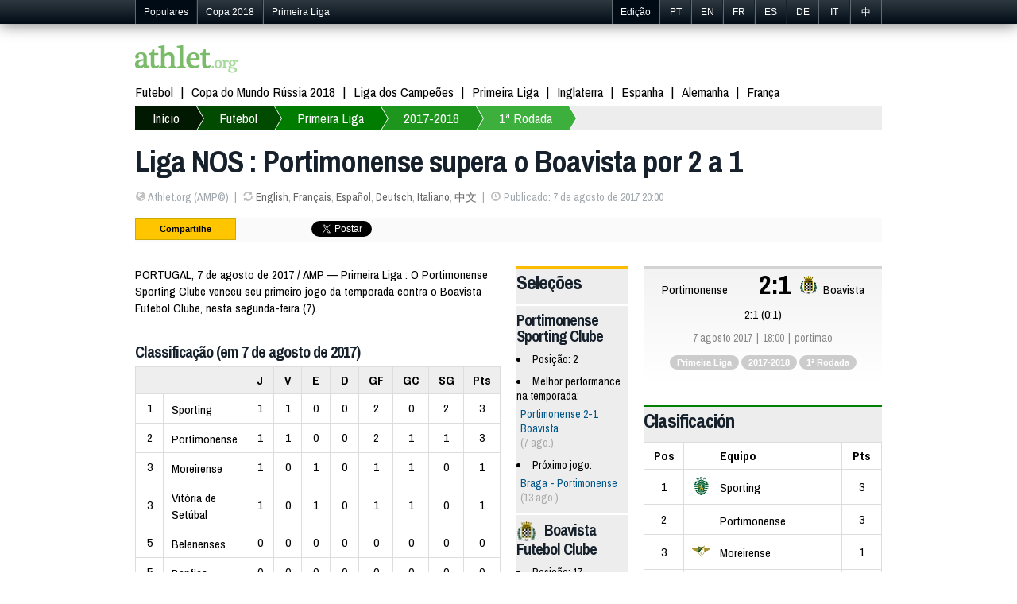

--- FILE ---
content_type: text/html; charset=utf-8
request_url: https://pt.athlet.org/futebol/primeira-liga/2017-2018/2017-08-07-portimonense-boavista.html
body_size: 5230
content:
<!doctype html><html itemscope="1" itemtype="http://schema.org/WebPage">

<head>

<meta http-equiv="Content-Type" content="text/html; charset=UTF-8">
<link rel="shortcut icon" type="image/x-icon" href="/jdd/public/images/athlet/favicon.png" />
<title>Portimonense 2-1 Boavista (7 agosto 2017) | Campeonato da Liga NOS | Futebol | Athlet.org</title>
<meta name="keywords" content="esportes,futebol, fórmula 1, F1, MMA, UFC, vôlei, basquete, tênis, olimpíadas de Rio 2016, radicais, Belas da Torcida, esportes olímpicos">
<meta name="description" content="PORTIMAO, 7 de agosto de 2017 / AMP — campeonato português de futebol 2017-18: O Portimonense bateu o Boavista por 2 a 1 (0 a 1 no primeiro tempo) nesta segunda-feira à noite, em partida de campeonato do campeonato português de futebol, em portimao.">
<link rel="stylesheet" href="https://athlet.org/jdd/public/include/dn_athlet2014.css" type="text/css">
<meta property="og:title" content="Liga NOS : Portimonense supera o Boavista por 2 a 1"/>
<meta property="og:description" content="PORTIMAO, 7 de agosto de 2017 / AMP — campeonato português de futebol 2017-18: O Portimonense bateu o Boavista por 2 a 1 (0 a 1 no primeiro tempo) nesta segunda-feira à noite, em partida de campeonato do campeonato português de futebol, em portimao."/>
<meta property="og:type" content="article" />
<meta property="og:url" content="https://pt.athlet.org/futebol/primeira-liga/2017-2018/2017-08-07-portimonense-boavista.html" />
<link rel="alternate" hreflang="en" href="https://athlet.org/football/primeira-liga/2017-2018/2017-08-07-portimonense-boavista.html" />
<link rel="alternate" hreflang="fr" href="https://fr.athlet.org/football/primeira-liga/2017-2018/2017-08-07-portimonense-boavista.html" />
<link rel="alternate" hreflang="es" href="https://es.athlet.org/futbol/primeira-liga/2017-2018/2017-08-07-portimonense-boavista.html" />
<link rel="alternate" hreflang="de" href="https://de.athlet.org/fussball/primeira-liga/2017-2018/2017-08-07-portimonense-boavista.html" />
<link rel="alternate" hreflang="it" href="https://it.athlet.org/calcio/primeira-liga/2017-2018/2017-08-07-portimonense-boavista.html" />
<link rel="alternate" hreflang="pt" href="https://pt.athlet.org/futebol/primeira-liga/2017-2018/2017-08-07-portimonense-boavista.html" />
<link rel="alternate" hreflang="cn" href="https://cn.athlet.org/zuqiu/puchao/2017-2018/2017-08-07-bodimonense-boweisita.html" />
<meta rel="canonical" href="https://pt.athlet.org/futebol/primeira-liga/2017-2018/2017-08-07-portimonense-boavista.html" />


<script async src="//pagead2.googlesyndication.com/pagead/js/adsbygoogle.js"></script>
<script>
  (adsbygoogle = window.adsbygoogle || []).push({
    google_ad_client: "ca-pub-1713074197586375",
    enable_page_level_ads: true
  });
</script>

<link href='https://fonts.googleapis.com/css?family=Archivo+Narrow:700italic,700,400,400italic' rel='stylesheet' type='text/css'>
<meta name="viewport" content="width=device-width; initial-scale=1.0">
<meta name="google-site-verification" content="JWQiZEgImRjf3iJe05NhNz3sEOE4Be3tbZOMdRn9dq4" />
<link rel="publisher" href="https://plus.google.com/+AthletOrgSport"/>
<link rel="dns-prefetch" href="https://athlet.org" />
<link rel="dns-prefetch" href="https://fr.athlet.org" />
<link rel="dns-prefetch" href="https://es.athlet.org" />
<link rel="dns-prefetch" href="https://de.athlet.org" />
<link rel="dns-prefetch" href="https://it.athlet.org" />
<link rel="dns-prefetch" href="https://pt.athlet.org" />
<link rel="dns-prefetch" href="https://cn.athlet.org" />
<meta property="article:author" content="https://www.facebook.com/AthletOrg" />
<meta property="article:publisher" content="https://www.facebook.com/AthletOrg" />
<link rel="apple-touch-icon" href="http://athlet.org/jdd/public/images/athlet/icons/apple-touch-icon.png">
<link rel="apple-touch-icon" sizes="57x57" href="http://athlet.org/jdd/public/images/athlet/icons/apple-touch-icon-57x57.png" />
<link rel="apple-touch-icon" sizes="72x72" href="http://athlet.org/jdd/public/images/athlet/icons/apple-touch-icon-72x72.png" />
<link rel="apple-touch-icon" sizes="76x76" href="http://athlet.org/jdd/public/images/athlet/icons/apple-touch-icon-76x76.png" />
<link rel="apple-touch-icon" sizes="114x114" href="http://athlet.org/jdd/public/images/athlet/icons/apple-touch-icon-114x114.png" />
<link rel="apple-touch-icon" sizes="120x120" href="http://athlet.org/jdd/public/images/athlet/icons/apple-touch-icon-120x120.png" />
<link rel="apple-touch-icon" sizes="144x144" href="http://athlet.org/jdd/public/images/athlet/icons/apple-touch-icon-144x144.png" />
<link rel="apple-touch-icon" sizes="152x152" href="http://athlet.org/jdd/public/images/athlet/icons/apple-touch-icon-152x152.png" />
</head>

<body>

<script type="text/javascript" src="/jdd/public/documents/js/tappable.js"></script>
<script type="text/javascript" src="/jdd/public/documents/js/tappable-athlet.js"></script>

<div id="navbar"><div id="navbar-wrap"><ul class="trends">
	<li id="trendsTap">Populares<div id="trendsButton"></div></li>
	<li class="trendsOption"><a href="https://pt.athlet.org/futebol/copa-do-mundo/2018">Copa 2018</a></li>
	<li class="trendsOption"><a href="https://pt.athlet.org/futebol/primeira-liga/2017-2018">Primeira Liga</a></li>
</ul>
<ul class="editions">
	<li id="editionsTap">Edição<div id="editionsButton"></div></li>
	<li class="editionsOption"><a href="https://pt.athlet.org" title="Português">PT</a></li>
	<li class="editionsOption"><a href="https://athlet.org" title="English">EN</a></li>
	<li class="editionsOption"><a href="https://fr.athlet.org" title="Français">FR</a></li>
	<li class="editionsOption"><a href="https://es.athlet.org" title="Español">ES</a></li>
	<li class="editionsOption"><a href="https://de.athlet.org" title="Deutsch">DE</a></li>
	<li class="editionsOption"><a href="https://it.athlet.org" title="Italiano">IT</a></li>
	<li class="editionsOption"><a href="https://cn.athlet.org" title="中文">中</a></li>
</ul></div></div>

<div id="page-wrap">

	<div id="google"></div>
	<div id="top"><a href="https://pt.athlet.org" title="Início :: Notícias esportivas e resultados ao vivo" class="logo"><img src="/jdd/public/images/athlet/logo.png" /></a>

<!-- Facebook Code -->
<div id="fb-root"></div>
<script>(function(d, s, id) {
  var js, fjs = d.getElementsByTagName(s)[0];
  if (d.getElementById(id)) return;
  js = d.createElement(s); js.id = id;
  js.src = "//connect.facebook.net/pt_BR/sdk.js#xfbml=1&version=v2.0";
  fjs.parentNode.insertBefore(js, fjs);
}(document, 'script', 'facebook-jssdk'));</script>
<!-- Google Code -->
<script src="https://apis.google.com/js/platform.js" async defer>{lang: 'pt-BR'}</script>

<ul class="top-social">
<li><div class="fb-like" data-href="https://www.facebook.com/AthletOrg" data-layout="button_count" data-action="like" data-show-faces="true" data-share="false"></div></li>
<li><div class="g-follow" data-annotation="bubble" data-height="20" data-href="//plus.google.com/+AthletOrgSport" data-rel="publisher"></div></li>
</ul></div>
	<nav id="menu"><ul>
	<li><a href="https://pt.athlet.org/futebol">Futebol</a></li>
	<li><a href="https://pt.athlet.org/futebol/copa-do-mundo/2018">Copa do Mundo Rússia 2018</a></li>
	<li><a href="https://pt.athlet.org/futebol/liga-dos-campeoes/2017-2018">Liga dos Campeões</a></li>
	<li><a href="https://pt.athlet.org/futebol/primeira-liga/2017-2018">Primeira Liga</a></li>
	<li><a href="https://pt.athlet.org/futebol/premier-league/2017-2018">Inglaterra</a></li>
	<li><a href="https://pt.athlet.org/futebol/liga/2017-2018">Espanha</a></li>
	<li><a href="https://pt.athlet.org/futebol/bundesliga/2017-2018">Alemanha</a></li>
	<li><a href="https://pt.athlet.org/futebol/ligue-1/2017-2018">França</a></li>
</ul></nav>
	<nav id="breadcrumb"><div id="breadcrumbButton"></div><ul><li><a href="https://pt.athlet.org">Início</a></li><li><a href="https://pt.athlet.org/futebol">Futebol</a></li><li><a href="https://pt.athlet.org/futebol/primeira-liga">Primeira Liga</a></li><li><a href="https://pt.athlet.org/futebol/primeira-liga/2017-2018">2017-2018</a></li><li><a href="https://pt.athlet.org/futebol/primeira-liga/2017-2018/rodada-1">1ª Rodada</a></li></ul></nav>
	<article>
<header>
	<h1>Liga NOS : Portimonense supera o Boavista por 2 a 1</h1>
	<ul><li><span class="icon-globe opacitylight"></span> Athlet.org (AMP©)</li><li><span class="icon-refresh opacitylight"></span> <a href="https://athlet.org/football/primeira-liga/2017-2018/2017-08-07-portimonense-boavista.html">English</a>, <a href="https://fr.athlet.org/football/primeira-liga/2017-2018/2017-08-07-portimonense-boavista.html">Français</a>, <a href="https://es.athlet.org/futbol/primeira-liga/2017-2018/2017-08-07-portimonense-boavista.html">Español</a>, <a href="https://de.athlet.org/fussball/primeira-liga/2017-2018/2017-08-07-portimonense-boavista.html">Deutsch</a>, <a href="https://it.athlet.org/calcio/primeira-liga/2017-2018/2017-08-07-portimonense-boavista.html">Italiano</a>, <a href="https://cn.athlet.org/zuqiu/puchao/2017-2018/2017-08-07-bodimonense-boweisita.html">中文</a></li><li><span class="icon-time opacitylight"></span> Publicado: 7 de agosto de 2017 20:00</li></ul>
	<div id="share"><ul>

<li>Compartilhe</li>

<li class="facebook">
	<div class="fb-like" data-layout="button_count" data-action="like" data-show-faces="false" data-share="true"></div>
	</li>

<li class="google">
	<div class="g-plusone" data-size="medium" data-annotation="none"></div>
	<div class="g-plus" data-action="share" data-annotation="bubble"></div>
	</li>

<li class="twitter"><a href="https://twitter.com/share" class="twitter-share-button" data-url="http://pt.athlet.org/futebol/primeira-liga/2017-2018/2017-08-07-portimonense-boavista.html" data-text="RT" data-count="horizontal" data-lang="pt_BR">Tweeter</a>
<script async>!function(d,s,id){var js,fjs=d.getElementsByTagName(s)[0];if(!d.getElementById(id)){js=d.createElement(s);js.id=id;js.src="//platform.twitter.com/widgets.js";fjs.parentNode.insertBefore(js,fjs);}}(document,"script","twitter-wjs");</script></li>

<li class="linkedin"><script src="//platform.linkedin.com/in.js" type="text/javascript" async></script>
<script type="IN/Share" data-counter="right"></script></li>

<li class="stumble"><su:badge layout="4"></su:badge>
<script type="text/javascript" async>
  (function() {
    var li = document.createElement('script'); li.type = 'text/javascript'; li.async = true;
    li.src = 'https://platform.stumbleupon.com/1/widgets.js';
    var s = document.getElementsByTagName('script')[0]; s.parentNode.insertBefore(li, s);
  })();
</script></li>

</ul></div>
</header>

<link rel="stylesheet" href="/jdd/public/documents/css/athlet-football.css" type="text/css">

<div id="football"><div class="game"><div class="col1"><section class="article"><p>PORTUGAL, 7 de agosto de 2017 / AMP — Primeira Liga : O Portimonense Sporting Clube venceu seu primeiro jogo da temporada contra o Boavista Futebol Clube, nesta segunda-feira (7).<section class="standing"><h2>Classificação (em 7 de agosto de 2017)</h2><div><table><tr><th colspan="2"></th><th class="pld">J</th><th class="w">V</th><th class="d">E</th><th class="l">D</th><th class="gf">GF</th><th class="ga">GC</th><th class="gd">SG</th><th class="pts">Pts</th></tr><tr><td class="rank">1</td><td class="team">Sporting</td><td class="pld">1</td><td class="w">1</td><td class="d">0</td><td class="l">0</td><td class="gf">2</td><td class="ga">0</td><td class="gd">2</td><td class="pts">3</td></tr><tr><td class="rank">2</td><td class="team">Portimonense</td><td class="pld">1</td><td class="w">1</td><td class="d">0</td><td class="l">0</td><td class="gf">2</td><td class="ga">1</td><td class="gd">1</td><td class="pts">3</td></tr><tr><td class="rank">3</td><td class="team">Moreirense</td><td class="pld">1</td><td class="w">0</td><td class="d">1</td><td class="l">0</td><td class="gf">1</td><td class="ga">1</td><td class="gd">0</td><td class="pts">1</td></tr><tr><td class="rank">3</td><td class="team">Vitória de Setúbal</td><td class="pld">1</td><td class="w">0</td><td class="d">1</td><td class="l">0</td><td class="gf">1</td><td class="ga">1</td><td class="gd">0</td><td class="pts">1</td></tr><tr><td class="rank">5</td><td class="team">Belenenses</td><td class="pld">0</td><td class="w">0</td><td class="d">0</td><td class="l">0</td><td class="gf">0</td><td class="ga">0</td><td class="gd">0</td><td class="pts">0</td></tr><tr><td class="rank">5</td><td class="team">Benfica</td><td class="pld">0</td><td class="w">0</td><td class="d">0</td><td class="l">0</td><td class="gf">0</td><td class="ga">0</td><td class="gd">0</td><td class="pts">0</td></tr><tr><td class="rank">5</td><td class="team">Braga</td><td class="pld">0</td><td class="w">0</td><td class="d">0</td><td class="l">0</td><td class="gf">0</td><td class="ga">0</td><td class="gd">0</td><td class="pts">0</td></tr><tr><td class="rank">5</td><td class="team">Chaves</td><td class="pld">0</td><td class="w">0</td><td class="d">0</td><td class="l">0</td><td class="gf">0</td><td class="ga">0</td><td class="gd">0</td><td class="pts">0</td></tr><tr><td class="rank">5</td><td class="team">Estoril</td><td class="pld">0</td><td class="w">0</td><td class="d">0</td><td class="l">0</td><td class="gf">0</td><td class="ga">0</td><td class="gd">0</td><td class="pts">0</td></tr><tr><td class="rank">5</td><td class="team">FC Porto</td><td class="pld">0</td><td class="w">0</td><td class="d">0</td><td class="l">0</td><td class="gf">0</td><td class="ga">0</td><td class="gd">0</td><td class="pts">0</td></tr><tr><td class="rank">5</td><td class="team">Feirense</td><td class="pld">0</td><td class="w">0</td><td class="d">0</td><td class="l">0</td><td class="gf">0</td><td class="ga">0</td><td class="gd">0</td><td class="pts">0</td></tr><tr><td class="rank">5</td><td class="team">Marítimo</td><td class="pld">0</td><td class="w">0</td><td class="d">0</td><td class="l">0</td><td class="gf">0</td><td class="ga">0</td><td class="gd">0</td><td class="pts">0</td></tr><tr><td class="rank">5</td><td class="team">Paços de Ferreira</td><td class="pld">0</td><td class="w">0</td><td class="d">0</td><td class="l">0</td><td class="gf">0</td><td class="ga">0</td><td class="gd">0</td><td class="pts">0</td></tr><tr><td class="rank">5</td><td class="team">Rio Ave</td><td class="pld">0</td><td class="w">0</td><td class="d">0</td><td class="l">0</td><td class="gf">0</td><td class="ga">0</td><td class="gd">0</td><td class="pts">0</td></tr><tr><td class="rank">5</td><td class="team">Tondela</td><td class="pld">0</td><td class="w">0</td><td class="d">0</td><td class="l">0</td><td class="gf">0</td><td class="ga">0</td><td class="gd">0</td><td class="pts">0</td></tr><tr><td class="rank">5</td><td class="team">Vitória de Guimarães</td><td class="pld">0</td><td class="w">0</td><td class="d">0</td><td class="l">0</td><td class="gf">0</td><td class="ga">0</td><td class="gd">0</td><td class="pts">0</td></tr><tr><td class="rank">17</td><td class="team">Boavista</td><td class="pld">1</td><td class="w">0</td><td class="d">0</td><td class="l">1</td><td class="gf">1</td><td class="ga">2</td><td class="gd">-1</td><td class="pts">0</td></tr><tr><td class="rank">18</td><td class="team">Aves</td><td class="pld">1</td><td class="w">0</td><td class="d">0</td><td class="l">1</td><td class="gf">0</td><td class="ga">2</td><td class="gd">-2</td><td class="pts">0</td></tr></table></div></section></p><p class="read">Calendário e resultados : <a href="https://pt.athlet.org/futebol/primeira-liga/2017-2018">Primeira Liga 2017-2018</a></p></section><p class="id">62738</p></div><div class="col2"><section class="stats"><h2>Seleções</h2><div class="team"><h3>Portimonense Sporting Clube</h3><ul><li>Posição: 2</li><li>Melhor performance na temporada:<div class="statsgame"><a href="https://pt.athlet.org/futebol/primeira-liga/2017-2018/2017-08-07-portimonense-boavista.html">Portimonense 2-1 Boavista</a> <span class="date">(7 ago.)</span></div></li><li>Próximo jogo:<div class="statsgame"><a href="https://pt.athlet.org/futebol/primeira-liga/2017-2018/2017-08-13-braga-portimonense.html">Braga - Portimonense</a> <span class="date">(13 ago.)</span></div></li></ul></div><div class="team"><h3><img src="https://athlet.org/jdd/public/documents/athlet/football/teams/club/23px/442.png" class="flag"></img>Boavista Futebol Clube</h3><ul><li>Posição: 17</li><li>Próximo jogo:<div class="statsgame"><a href="https://pt.athlet.org/futebol/primeira-liga/2017-2018/2017-08-12-boavista-rioave.html">Boavista - Rio Ave</a> <span class="date">(12 ago.)</span></div></li></ul></div></section></div><div class="col3"><section class="board"><div class="results"><div class="team(1)">Portimonense</div><div class="flag1"></div><div class="score">2:1</div><div class="flag2"><img src="https://athlet.org/jdd/public/documents/athlet/football/teams/club/23px/442.png"></img></div><div class="team(2)">Boavista</div></div><div class="scoreMore">2:1 (0:1)</div><ul class="infos"><li>7 agosto 2017</li><li>18:00</li><li>portimao</li></ul><ul class="tags"><li><a href="https://pt.athlet.org/futebol/primeira-liga">Primeira Liga</a></li><li><a href="https://pt.athlet.org/futebol/primeira-liga/2017-2018">2017-2018</a></li><li><a href="https://pt.athlet.org/futebol/primeira-liga/2017-2018/rodada-1">1ª Rodada</a></li></ul></section><div class="league"><section class="standing"><h2>Clasificación</h2><table><tr><th class="rank">Pos</th><th class="team">Equipo</th><th class="pts">Pts</th></tr><tr><td class="rank">1</td><td class="team"><span class="flag"><img src="https://athlet.org/jdd/public/documents/athlet/football/teams/club/23px/453.png"></img></span><span class="name">Sporting</span></td><td class="pts">3</td></tr><tr><td class="rank">2</td><td class="team"><span class="flag"></span><span class="name">Portimonense</span></td><td class="pts">3</td></tr><tr><td class="rank">3</td><td class="team"><span class="flag"><img src="https://athlet.org/jdd/public/documents/athlet/football/teams/club/23px/447.png"></img></span><span class="name">Moreirense</span></td><td class="pts">1</td></tr><tr><td class="rank">3</td><td class="team"><span class="flag"><img src="https://athlet.org/jdd/public/documents/athlet/football/teams/club/23px/455.png"></img></span><span class="name">Vitória de Setúbal</span></td><td class="pts">1</td></tr><tr><td class="rank">5</td><td class="team"><span class="flag"><img src="https://athlet.org/jdd/public/documents/athlet/football/teams/club/23px/440.png"></img></span><span class="name">Belenenses</span></td><td class="pts">0</td></tr></table><p class="more"><a href="https://pt.athlet.org/futebol/primeira-liga/2017-2018/rodada-1">Confira a tabela completa</a></p></section><section class="games"><h2>1ª rodada</h2><table><tr><td class="date" colspan="5">domingo 6 de agosto de 2017</td></tr><tr><td class="flag1"></td><td class="team1">Aves</td><td class="score"><a href="https://pt.athlet.org/futebol/primeira-liga/2017-2018/2017-08-06-aves-sportingcp.html">0-2</a></td><td class="team2">Sporting</td><td class="flag2"><img src="https://athlet.org/jdd/public/documents/athlet/football/teams/club/23px/453.png"></img></td></tr><tr><td class="flag1"><img src="https://athlet.org/jdd/public/documents/athlet/football/teams/club/23px/455.png"></img></td><td class="team1">Vitória de Setúbal</td><td class="score"><a href="https://pt.athlet.org/futebol/primeira-liga/2017-2018/2017-08-06-setubal-moreirense.html">1-1</a></td><td class="team2">Moreirense</td><td class="flag2"><img src="https://athlet.org/jdd/public/documents/athlet/football/teams/club/23px/447.png"></img></td></tr><tr><td class="date" colspan="5">segunda-feira 7 de agosto de 2017</td></tr><tr><td class="flag1"></td><td class="team1">Portimonense</td><td class="score"><a href="https://pt.athlet.org/futebol/primeira-liga/2017-2018/2017-08-07-portimonense-boavista.html">2-1</a></td><td class="team2">Boavista</td><td class="flag2"><img src="https://athlet.org/jdd/public/documents/athlet/football/teams/club/23px/442.png"></img></td></tr><tr><td class="flag1"></td><td class="team1">Feirense</td><td class="time"><a href="https://pt.athlet.org/futebol/primeira-liga/2017-2018/2017-08-07-feirense-tondela.html">20:00</a></td><td class="team2">Tondela</td><td class="flag2"></td></tr><tr><td class="flag1"><img src="https://athlet.org/jdd/public/documents/athlet/football/teams/club/23px/452.png"></img></td><td class="team1">Rio Ave</td><td class="time"><a href="https://pt.athlet.org/futebol/primeira-liga/2017-2018/2017-08-07-rioave-belenenses.html">22:00</a></td><td class="team2">Belenenses</td><td class="flag2"><img src="https://athlet.org/jdd/public/documents/athlet/football/teams/club/23px/440.png"></img></td></tr><tr><td class="date" colspan="5">terça-feira 8 de agosto de 2017</td></tr><tr><td class="flag1"><img src="https://athlet.org/jdd/public/documents/athlet/football/teams/club/23px/446.png"></img></td><td class="team1">Marítimo</td><td class="time"><a href="https://pt.athlet.org/futebol/primeira-liga/2017-2018/2017-08-08-maritimo-pacosdeferreira.html">17:00</a></td><td class="team2">Paços de Ferreira</td><td class="flag2"><img src="https://athlet.org/jdd/public/documents/athlet/football/teams/club/23px/449.png"></img></td></tr><tr><td class="date" colspan="5">quarta-feira 9 de agosto de 2017</td></tr><tr><td class="flag1"><img src="https://athlet.org/jdd/public/documents/athlet/football/teams/club/23px/451.png"></img></td><td class="team1">FC Porto</td><td class="time"><a href="https://pt.athlet.org/futebol/primeira-liga/2017-2018/2017-08-09-fcporto-estoril.html">20:00</a></td><td class="team2">Estoril</td><td class="flag2"><img src="https://athlet.org/jdd/public/documents/athlet/football/teams/club/23px/444.png"></img></td></tr><tr><td class="flag1"><img src="https://athlet.org/jdd/public/documents/athlet/football/teams/club/23px/441.png"></img></td><td class="team1">Benfica</td><td class="time"><a href="https://pt.athlet.org/futebol/primeira-liga/2017-2018/2017-08-09-benfica-braga.html">22:00</a></td><td class="team2">Braga</td><td class="flag2"><img src="https://athlet.org/jdd/public/documents/athlet/football/teams/club/23px/443.png"></img></td></tr><tr><td class="date" colspan="5">quinta-feira 10 de agosto de 2017</td></tr><tr><td class="flag1"><img src="https://athlet.org/jdd/public/documents/athlet/football/teams/club/23px/454.png"></img></td><td class="team1">Vitória de Guimarães</td><td class="time"><a href="https://pt.athlet.org/futebol/primeira-liga/2017-2018/2017-08-10-guimaraes-chaves.html">22:00</a></td><td class="team2">Chaves</td><td class="flag2"></td></tr></table></section></div></div></div><div>

<div id="googleResponsive">
<script async src="https://pagead2.googlesyndication.com/pagead/js/adsbygoogle.js"></script>
<!-- Athlet Responsive -->
<ins class="adsbygoogle"
     style="display:block"
     data-ad-client="ca-pub-5089565781940991"
     data-ad-slot="6810962081"
     data-ad-format="auto"
     data-full-width-responsive="true"></ins>
<script>
     (adsbygoogle = window.adsbygoogle || []).push({});
</script>
</div>

<div id="disqus_thread" style="margin-top:40px; clear:both; "></div>
<script type="text/javascript">
var disqus_shortname = 'athletpt';
(function() {
  var dsq = document.createElement('script'); dsq.type = 'text/javascript'; dsq.async = true;
  dsq.src = '//' + disqus_shortname + '.disqus.com/embed.js';
  (document.getElementsByTagName('head')[0] || document.getElementsByTagName('body')[0]).appendChild(dsq);
})();
</script>
<noscript>Please enable JavaScript to view comments.</noscript>
</article>
	<nav id="bottom"><section class="column"><h3>Destaque</h3><ul>
	<li><a href="https://pt.athlet.org">Notícias</a></li>
	<li><a href="https://pt.athlet.org/futbol">Futebol internacional</a></li>
</ul></section>

<section class="column"><h3>Fútbol</h3><ul>
	<li>Copa do Mundo de Futebol</li>
	<li><a href="https://pt.athlet.org/futebol/copa-do-mundo/2018">Rússia 2018</a></li>
	<li><a href="https://pt.athlet.org/futebol/copa-do-mundo/2014">Brasil 2014</a></li>
	<li><a href="https://pt.athlet.org/futebol/copa-do-mundo/2014">Africa do Sul 2010</a></li>
	<li>Euro</li>
	<li><a href="https://pt.athlet.org/futebol/euro/2016">França 2016</a></li>
	<li><a href="https://pt.athlet.org/futebol/euro/2012">Polônia e Ucrânia 2012</a></li>
</ul></section>


<section class="column"><h3>Mapa do site</h3><ul>
	<li><a href="https://athlet.org/contact">Anuncie na Athlet.org</a></li>
	<li><a href="https://athlet.org/contact">Contato</a></li>
</ul></section>

<div class="sub1">© 2015-2016 Athlet (Edição portuguesa) Todos os direitos reservados l Contrato do usuário | Privacidade | Política de comentário | Sobre nós</div>
<div class="sub2">Athlet™ Esportes - O melhor conteúdo esportivo. Leia as últimas notícias esportivas sobre futebol, fórmula 1, MMA, UFC, vôlei, basquete, NBA, tênis, olimpíadas de Rio 2016, atletismo, ginástica, natação, velocidade, automobilismo, NFL, radicais et mais.</div></nav>

</div>

<script>
  (function(i,s,o,g,r,a,m){i['GoogleAnalyticsObject']=r;i[r]=i[r]||function(){
  (i[r].q=i[r].q||[]).push(arguments)},i[r].l=1*new Date();a=s.createElement(o),
  m=s.getElementsByTagName(o)[0];a.async=1;a.src=g;m.parentNode.insertBefore(a,m)
  })(window,document,'script','//www.google-analytics.com/analytics.js','ga');

  ga('create', 'UA-48307092-1', 'athlet.org');
  ga('send', 'pageview');

</script>

</body>
</html><center><small>page served in 0.131s (4,2)</small></center>

--- FILE ---
content_type: text/html; charset=utf-8
request_url: https://accounts.google.com/o/oauth2/postmessageRelay?parent=https%3A%2F%2Fpt.athlet.org&jsh=m%3B%2F_%2Fscs%2Fabc-static%2F_%2Fjs%2Fk%3Dgapi.lb.en.OE6tiwO4KJo.O%2Fd%3D1%2Frs%3DAHpOoo_Itz6IAL6GO-n8kgAepm47TBsg1Q%2Fm%3D__features__
body_size: 162
content:
<!DOCTYPE html><html><head><title></title><meta http-equiv="content-type" content="text/html; charset=utf-8"><meta http-equiv="X-UA-Compatible" content="IE=edge"><meta name="viewport" content="width=device-width, initial-scale=1, minimum-scale=1, maximum-scale=1, user-scalable=0"><script src='https://ssl.gstatic.com/accounts/o/2580342461-postmessagerelay.js' nonce="HuKZwnmpWY_TQV_5uV6q8g"></script></head><body><script type="text/javascript" src="https://apis.google.com/js/rpc:shindig_random.js?onload=init" nonce="HuKZwnmpWY_TQV_5uV6q8g"></script></body></html>

--- FILE ---
content_type: text/html; charset=utf-8
request_url: https://www.google.com/recaptcha/api2/aframe
body_size: 266
content:
<!DOCTYPE HTML><html><head><meta http-equiv="content-type" content="text/html; charset=UTF-8"></head><body><script nonce="4rVlb8T6nAnOc1nJR7oLYQ">/** Anti-fraud and anti-abuse applications only. See google.com/recaptcha */ try{var clients={'sodar':'https://pagead2.googlesyndication.com/pagead/sodar?'};window.addEventListener("message",function(a){try{if(a.source===window.parent){var b=JSON.parse(a.data);var c=clients[b['id']];if(c){var d=document.createElement('img');d.src=c+b['params']+'&rc='+(localStorage.getItem("rc::a")?sessionStorage.getItem("rc::b"):"");window.document.body.appendChild(d);sessionStorage.setItem("rc::e",parseInt(sessionStorage.getItem("rc::e")||0)+1);localStorage.setItem("rc::h",'1766483971932');}}}catch(b){}});window.parent.postMessage("_grecaptcha_ready", "*");}catch(b){}</script></body></html>

--- FILE ---
content_type: text/css
request_url: https://athlet.org/jdd/public/include/dn_athlet2014.css
body_size: 4494
content:
* {
	margin: 0; padding: 0;
	-webkit-box-sizing: border-box;
	-moz-box-sizing: border-box;
	box-sizing: border-box;
	}

article, aside, figure, footer, header, hgroup, menu, nav, section { display: block; }
img { border:none; }
a { color: #005689; text-decoration:none; } a:hover { color: #129af0; }


/************************************************************************************
BLOCK POSITIONS
*************************************************************************************/
body { margin-top:2em; min-height:800px; }

#navbar{ position:fixed; top:0; width:100%; height: 30px; line-height: 30px; margin: 0; padding:0; z-index: 3; }
	#navbar-wrap{ width: 940px; margin: 0 auto; padding: 0; }
#page-wrap { width: 940px; padding: 0 0 20px 0; margin: 0 auto; background: white; overflow:hidden; }
#google{ display:none; margin:25px 0 0 0; height:90px; text-align:center; }
#top{ margin:25px 0 0 0; }
#menu {}
#bottom { margin: 100px 0 0 0; padding: 20px; }

#googleResponsive { clear:both; overflow:hidden; margin-top:20px; }


	
/************************************************************************************
FONTS
*************************************************************************************/
body { color:#ddd; font-size: 15.5px; font-family:'Archivo Narrow', georgia, serif; }
h1,h2,h3 { color: #16212c; font-weight:700; letter-spacing: -1px; margin: 0 0 20px 0; }
	h1 { font-size:2.1em; line-height:1.1em; }
	h2 { font-size:1.6em; line-height:1em; }
	h3 { font-size:1.3em; line-height:1em; }
#page-wrap { color:#000; }



/************************************************************************************
BLOCK STYLE
*************************************************************************************/
#navbar{
	color: white; background: #000b15; background: #1e5799;
	background: -moz-linear-gradient(top,#1e5799 0,#2d3841 0,#010c16 100%);
	background: -webkit-gradient(linear,left top,left bottom,color-stop(0%,#1e5799),color-stop(0%,#2d3841),color-stop(100%,#010c16));
	background: -webkit-linear-gradient(top,#1e5799 0,#2d3841 0,#010c16 100%);
	background: -o-linear-gradient(top,#1e5799 0,#2d3841 0,#010c16 100%);
	background: -ms-linear-gradient(top,#1e5799 0,#2d3841 0,#010c16 100%);
	background: linear-gradient(top,#1e5799 0,#2d3841 0,#010c16 100%);
	filter: progid:DXImageTransform.Microsoft.gradient(startColorstr='#2d3841',endColorstr='#010c16',GradientType=0);
	font-size: 0.8em; font-family: arial,freeSans,sans-serif; box-shadow: 0px 0px 20px #666; }

#navbar ul { list-style: none; overflow: hidden; max-width: 45%; }
	#navbar ul li { float: left; padding: 0; border-left: 1px solid #626a72; border-right: 1px solid #16212c; }
	#navbar ul li:hover { background-color:#000; }
	#navbar a { text-decoration: none; color: #fff; }

	#navbar ul.trends { float:left; }
	#navbar ul.trends  li:first-child { background: #000b15; }
	#navbar ul.trends  li:last-child { border-right: none; }
	#trendsTap{ padding: 0 10px!important; cursor:default; }
	#trendsButton { display:none; float:left; width: 14px; height: 14px; margin:7px 7px 0 0; 
		background-image: url(/jdd/public/images/cpost/glyphicons-halflings-white.png); 
		background-position: -25px -48px; }
		#trendsButton.open { background-position: -25px -48px; }
		#trendsButton.close { background-position: -312px 0; }
	.trendsOption{ display:block; }
	.trendsOption  a { padding: 0 10px; }
	
	#navbar ul.editions { float:right; }
	#navbar ul.editions li:first-child { background: #000b15; }
	#navbar ul.editions li:last-child { border-right: 1px solid #626a72; }
	#editionsTap{ padding: 0 10px!important; cursor:default; }
	#editionsButton { display:none; float:right; width: 14px; height: 14px; margin:7px 0 0 7px; 
		background-image: url(/jdd/public/images/cpost/glyphicons-halflings-white.png); 
		background-position: -240px -24px; }
		#editionsButton.open { background-position: -240px -24px; }
		#editionsButton.close { background-position: -312px 0; }
	.editionsOption{ display:block; text-align:center; width:40px; }
	.editionsOption  a { display:inline-block; width:100%; }
	
#page-wrap { background: white; }

#top { overflow: hidden; }
	#top a.logo { float:left; }
	#top ul.top-social { float:right; margin-top:10px; }
	#top ul.top-social  { list-style: none; }
	#top ul.top-social li { float:right; margin-left:20px; }

#menu ul { list-style: none; overflow: hidden; margin:0.4em 0; padding:0; font-size: 1.1em; }
	#menu li { float: left; }
	#menu li a { color: black; text-decoration: none; padding: 0 10px 0 0; }
	#menu li a:after { content: "|"; padding: 0 0 0 10px; }
	#menu li:last-child a:after { content: ""; }


#breadcrumb { position:relative; }
	#breadcrumb ul { list-style: none; overflow: hidden; height:30px; font-size: 1.1em; line-height:30px; background: #ededed; }
	#breadcrumb li {}
	#breadcrumb li a { color: white; text-decoration: none; padding: 0 0 0 50px; background: black; background: rgba(0,25,0,1); position: relative; display: inline-block; float: left; }
	#breadcrumb li a:after { content: " "; display: block; width: 0; height: 0;
		border-top: 50px solid transparent; border-bottom: 50px solid transparent; border-left: 30px solid rgba(0,25,0,1);
		position: absolute; top: 50%; margin-top: -50px; left: 100%; z-index: 2; }	
	#breadcrumb li a:before { content: " "; display: block;  width: 0; height: 0;
		border-top: 50px solid transparent; border-bottom: 50px solid transparent; border-left: 30px solid white;
		position: absolute; top: 50%; margin-top: -50px; margin-left: 1px; left: 100%; z-index: 1; }	
		#breadcrumb li:first-child a { padding-left: 22px; }
		#breadcrumb li:nth-child(2) a  { background:				rgba(0,75,0,1); }
		#breadcrumb li:nth-child(2) a:after { border-left-color:	rgba(0,75,0,1); }
		#breadcrumb li:nth-child(3) a { background: 				rgba(0,125,0,1); }
		#breadcrumb li:nth-child(3) a:after { border-left-color:	rgba(0,125,0,1); }
		#breadcrumb li:nth-child(4) a { background: 				rgba(30,150,30,1); }
		#breadcrumb li:nth-child(4) a:after { border-left-color: 	rgba(30,150,30,1); }
		#breadcrumb li:nth-child(5) a  { background: 				rgba(60,175,60,1); }
		#breadcrumb li:nth-child(5) a:after { border-left-color: 	rgba(60,175,60,1); }
		#breadcrumb li:nth-child(6) a { background: 				rgba(90,200,90,1); }
		#breadcrumb li:nth-child(6) a:after { border-left-color: 	rgba(90,200,90,1); }
		#breadcrumb li:nth-child(7) a { background: 				rgba(120,225,120,1); }
		#breadcrumb li:nth-child(7) a:after { border-left-color: 	rgba(120,225,120,1); }
		#breadcrumb li:nth-child(8) a { background: 				rgba(150,250,150,1); }
		#breadcrumb li:nth-child(8) a:after { border-left-color: 	rgba(150,250,150,1); }
		#breadcrumb li a:hover { background: #000000; }
		#breadcrumb li a:hover:after { border-left-color: #000000 !important; }
	#breadcrumbButton { position:absolute; z-index: 2; top:0; right: 7px; width: 14px; height: 14px; margin:7px 7px 0 0; 
		background-image: url(/jdd/public/images/cpost/glyphicons-halflings-white.png); 
		background-position: -313px -119px; }
		#breadcrumbButton.extended { background-position: -288px -120px; }
		#breadcrumbButton.reduced { background-position: -313px -119px; }
		
#bottom { overflow:hidden; clear:both; border-top:5px solid #ffc600; background: #000b15; background: #1e5799;
	background: -moz-linear-gradient(top,#1e5799 0,#2d3841 0,#010c16 100%);
	background: -webkit-gradient(linear,left top,left bottom,color-stop(0%,#1e5799),color-stop(0%,#2d3841),color-stop(100%,#010c16));
	background: -webkit-linear-gradient(top,#1e5799 0,#2d3841 0,#010c16 100%);
	background: -o-linear-gradient(top,#1e5799 0,#2d3841 0,#010c16 100%);
	background: -ms-linear-gradient(top,#1e5799 0,#2d3841 0,#010c16 100%);
	background: linear-gradient(top,#1e5799 0,#2d3841 0,#010c16 100%);
	filter: progid:DXImageTransform.Microsoft.gradient(startColorstr='#2d3841',endColorstr='#010c16',GradientType=0);
	font-family: arial; font-size: 0.75em; color: #eef1f5; }
	#bottom a { color: #a2a9ae; }
	#bottom .column { float:left; width:28%; margin-right:5%; }
	#bottom .column h3 { font-size: 1em; margin-bottom:10px; color: #eef1f5; letter-spacing: 0px; }
	#bottom .column ul { list-style: none; overflow: hidden; color: #eef1f5; }
	#bottom .column ul li { float: left; }
	#bottom .column ul li:after { content:"•"; color: #464f57; padding:0 5px; }
	#bottom .column ul li:last-child:after { content:""; padding:0; }
	#bottom .sub1 { clear:both; color: #a2a9ae; padding:30px 0 10px 0; }
	#bottom .sub2 { clear:both; color: #464f57; }
	


/************************************************************************************
Glyphicons
*************************************************************************************/
[class^="icon-"],
[class*=" icon-"] {
	display: inline-block; width: 14px; height: 14px; margin-top: 1px; *margin-right: .3em; line-height: 14px; vertical-align: text-top;
	background-image: url(/jdd/public/images/cpost/glyphicons-halflings.png); background-position: 14px 14px; background-repeat: no-repeat; }
.icon-white  { background-image: url(/jdd/public/images/cpost/glyphicons-halflings-white.png); }
.opacitylight { -moz-opacity: 0.3; opacity: 0.3; -ms-filter:"progid:DXImageTransform.Microsoft.Alpha"(Opacity=30); }

.icon-globe { background-position: -336px -144px; }
.icon-home { background-position: 0 -24px; }
.icon-refresh { background-position: -240px -24px; }
.icon-search { background-position: -48px 0; }
.icon-star { background-position: -120px 0; }
.icon-tag { background-position: 0 -48px; }
.icon-time { background-position: -48px -24px; }
.icon-align-justify { background-position: -336px -48px; }



/************************************************************************************
ARTICLE
*************************************************************************************/
article { margin:1.3em 0; }
	article header { margin:0 0 2em 0; }
	article header h1 { font-size:2.5em; line-height:1; margin:0 0 0.4em 0; }
	article>header p { margin:0 0 1em 0; clear:both; }
	article>header>ul { margin:0 0 1em 0; list-style: none; overflow:hidden; }
		article>header>ul li { display:inline; color: #a2a9ae; font-size:0.9em; }
		article>header>ul li a { color: #666; }
		article>header>ul li:after { content: "|"; padding:0.5em; }
		article>header>ul li:last-child:after { content: ""; padding:0; }
article figure { position:relative; }
article figure img { width:100%; max-width:460px; display:block; }
article figure figcaption {
	position: absolute; left: 0; bottom: 0; width:100%; margin:0; padding:0.4em 0.8em;
	color:#fff; background-color: rgba(0, 0, 0, 0.5);
	-ms-filter: "progid:DXImageTransform.Microsoft.Alpha(Opacity=80)"; filter: alpha(opacity=80); opacity: 0.8; }
	
#share { margin:0; padding:0;
	/*border-top: 1px solid #ededed; border-bottom: 1px solid #ededed; */
	height:30px; overflow:hidden; }
	#share ul { list-style: none; overflow: hidden; margin:0; padding:0; background-color:#fafafa; width:100%; }
	#share ul li { float: left; padding: 4px 0; overflow:hidden; margin-right:2em; }
	#share ul li:first-child { padding:7px 30px; background: #ffc600; border: 1px solid #ca0; font-size:11px; font-family: arial; color: #000; font-weight:bold; margin-right:3em; }
	#share ul li.facebook {}
	#share ul li.google {}
	#share ul li.twitter { margin-right:0; }
	#share ul li.linkedin {}
	#share ul li.stumble { margin-right:0; }

.read { padding: 8px 16px 6px; clear: both; background: #f8f9fb; border-left: 1px solid #e4e6e9; font-weight: bold; margin: 20px 0; }


/************************************************************************************
HEADLINES
*************************************************************************************/
article.headline { margin:0; padding:0; }
article.headline figure { position:relative; }
article.headline figure img { width:100%; max-width:460px; display:block; }
article.headline figure figcaption {
	position: absolute; left: 0; bottom: 0; width:100%; margin:0; padding:0.4em 0.8em;
	color:#fff; background-color: rgba(0, 0, 0, 0.5);
	-ms-filter: "progid:DXImageTransform.Microsoft.Alpha(Opacity=80)"; filter: alpha(opacity=80); opacity: 0.8; }
article.headline header { margin:0.4em 0; }
article.headline p { margin:0.4em 0; }
article.headline p {
	overflow:hidden;
	display: -webkit-box;
	-webkit-line-clamp: 3;
	-webkit-box-orient: vertical; }
	ul.headlines  li.headline:nth-child(1) article.headline p  { -webkit-line-clamp: 5; }
	ul.headlines  li.headline:nth-child(2) article.headline p  { -webkit-line-clamp: 7; }
	@supports not (-webkit-line-clamp: 3) { article.headline p { line-height:1.3em; max-height:3.9em; } }

ul.headlines { list-style: none; overflow:hidden; float:left; width:800px; margin-bottom:60px; }
	li.headline { margin-bottom:20px; overflow:hidden; }
	li.headline img { width:100%; }
	li.headline article.headline header h1,h2,h3,p { margin:0.4em 0; }
	li.headline ul { margin:8px 0; font-size:14px; color:#888; list-style-type: none; }
	li.headline li { background-image: url(/jdd/public/images/athlet/bullet.png); background-position: 0 1px;background-repeat: no-repeat; padding: 0 0 5px 15px; margin: 0 0 5px 0; border-bottom:1px dotted #d6d6d6; }
	li.headline li:last-child { border-bottom:none; }
	li.headline ul a {}
	li.headline .title a { color:#000; font-size:1.2em; line-height: 18px; }

	li.second { background-color: #f5f5f5; border:none!important; }
	li.second h2 {
		color: rgba(255, 255, 255, 0)!important;
		box-shadow: 0px 2px 5px #888;
		background: url('/jdd/public/documents/athlet/football/misc/460x65.top.jpg') no-repeat; }
	li.second ul { margin:1em 0; }
	li.second li { background-image:none; padding-left:0; overflow:hidden; }
		li.second #secondheadlines.showtop li:nth-child(n+8) { display:none; }
		li.second #secondheadlines.showtop li:nth-child(7) { border-bottom:none; }
		li.second #secondheadlines.showall li:nth-child(n+8) { display:block; }
		li.second #secondheadlines.showall li:nth-child(7) { border-bottom:1px dotted #d6d6d6; }
	li.second .toggle { display:block; margin:1em 0; text-align:right; color:#000; font-size:14px; font-weight:bold; }
	li.second img.competition { width:30px; float:right; margin:0 8px 1.2em 8px; }
	li.second img.game { width:82px; float:left; margin:5px 10px; box-shadow: 0px 2px 5px -2px #888; }
	li.second a { font-size: 15.5px; }
	li.second h3 { text-transform: uppercase; letter-spacing: 0; display:inline; } li.second h3:after { content:" "; }
	li.second h3 a { font-size:13.5px; color:#000; }

ul.tags { clear:both; overflow:hidden; list-style: none; margin:10px 0; padding:0; }
	ul.tags li { background-image: none; border:none; display: inline-block; margin:0; padding:0; }
	ul.tags li:after { content: ""; padding:0; }
	ul.tags a {
		display: inline-block; white-space: nowrap; overflow: hidden; text-overflow: ellipsis; vertical-align: top; max-width:300px;
		color: #fff; background-color: #ccc; border-radius: 10px; padding: 3px 9px; margin: 3px 3px 3px 0; 
		font-weight:bold; font-family:Helvetica,Arial,sans-serif; font-size:0.7rem; }
		li.headline:nth-child(3n+4) ul.tags a { max-width:140px; }
	ul.tags a:lang(cn) { font-weight:normal; font-family: "MicroSoft YaHei",SimSun,sans-serif; font-size:0.8rem; }
	ul.tags a:hover { color:#fff; background-color: #234; }
	ul.tags li:last-child a { margin-right: 0; }
	

/* Size & Positions */
li.headline:nth-child(1) { width: 460px; float:right; margin-right:20px; }
li.headline:nth-child(2) { width: 300px; float:left; margin-right:20px; }
li.headline:nth-child(3) { width: 300px; float:left; margin-right:20px; clear:left; }
li.headline:nth-child(3n+4) { width: 140px; float:left; margin-right:20px; }
li.headline:nth-child(3n+5) { width: 300px; float:left; clear:right; }
li.headline:nth-child(3n+6) { width: 300px; float:left; margin-right:20px; clear:left; }

/* Border-top */
li.headline:nth-child(n+2) { border-top:3px solid #000; }
li.headline:nth-child(10n+2) { border-color:#d61d00; }
li.headline:nth-child(10n+3) { border-color:#4c90c1; }
li.headline:nth-child(10n+4) { border-color:#008000; }
li.headline:nth-child(10n+5) { border-color:#ffbb00; }
li.headline:nth-child(10n+6) { border-color:#4bc6df; }
li.headline:nth-child(10n+7) { border-color:#7d0068; }
li.headline:nth-child(10n+8) { border-color:#f66980; }
li.headline:nth-child(10n+9) { border-color:#ffbb00; }
li.headline:nth-child(10n+10) { border-color:#008000; }
li.headline:nth-child(10n+11) { border-color:#4c90c1; }

/* Styles */
li.headline:nth-child(1) h2:first-child { display:none; }
li.headline:nth-child(n+2) h2:first-child { background-color: #ededed; padding: 5px 0 15px 0; margin:0 0 3px 0; height:3em; line-height:0.9em; }
li.headline:nth-child(n+2) h2:first-child a { color:#000; }

li.headline:nth-child(1) article.headline header h1 { font-size:2.1em; }
li.headline:nth-child(2) article.headline header h1 { font-size:1.6em; line-height:1; }
li.headline:nth-child(n+3) article.headline header h1 { font-size:1.3em; line-height:1; }

/*li.headline:nth-child(n+4) article.headline p  { white-space: nowrap; overflow:hidden !important; text-overflow: ellipsis; }*/
li.headline:nth-child(3n+4) article.headline figcaption { display:none; }
li.headline:nth-child(3n+4) { background: -webkit-gradient(linear,left top,left bottom,color-stop(0%,#ededed),color-stop(50%,#fff),color-stop(100%,#fff)) 0 160px; }


.right { float:right; width: 140px; }
.right section { margin-bottom:20px; }
.right img { width:100%; }
.right p { margin:5px 0; }
.right ul { margin:5px 0; list-style: none; overflow: hidden; color: #eef1f5; font-size:0.95em; }
	.right ul li { float: left; }
	.right ul li:after { content:"•"; color: #464f57; padding:0 5px; }
	.right ul li:last-child:after { content:""; padding:0; }

.right section.style1 {}
	.right section.style1 h2 { border-top:3px solid #d61d00; background-color: #ededed;  padding: 5px 0 15px 0; margin:0;  }
	.right section.style1 h2 a { color: #000; }
.right section.style2 {}
	.right section.style2 h2 { border-top:3px solid #000; background-color: #a5a5a5; padding: 5px 0 15px 0; margin:0; font-weight:normal; }
	.right section.style2 h2 a { color:#000; } .right section.style2 h2 a i { color:#fff; }





/* =============================================================================
   Mobile
   ========================================================================== */

/************************************************************************************
smaller than 980
*************************************************************************************/
@media screen and (max-width: 980px) {
	body { min-height:none; }
	#navbar-wrap{ width:95%; }
	#navbar ul {  }
	#navbar ul li { float:none; }
	#navbar ul li:nth-child(n+2):hover { background-color:#2d3841; }

		#trendsButton, #editionsButton { display:block; }
		#navbar ul.trends  li { border-right: 1px solid #626a72; }
		#navbar ul.editions  li { border-right: 1px solid #626a72; }
		.trendsOption, .editionsOption { display:none; background: #000b15; border-top: 1px solid #626a72; width:auto; }
		.trendsOption:last-child, .editionsOption:last-child { border-bottom: 1px solid #626a72; }
		#navbar ul li.trendsOption  { padding:0.4em 1em; line-height:1.5em; }
		.trendsOption  a { padding:0; }

	#menu ul { margin:0.4em 0; }

	#breadcrumb  { margin:1em 0; background: rgba(90,200,90,1); }
		#breadcrumb ul { background: rgba(90,200,90,1); margin-right:42px; }
		#breadcrumb li {}
		#breadcrumb li a{ padding:0 0.8em!important; }
		#breadcrumb li a:after {display:none; }
		#breadcrumb li a:before {display:none; }

	#page-wrap{ width:95%; }

	/************************************************************************************
	Headlines
	*************************************************************************************/
	ul.headlines { width:calc(100% - 160px); }
	li.headline {
		width:calc(50% - 10px)!important;
		float:left!important;
		margin:0 0 1em 0!important;
		clear:none!important; }
	li.headline:nth-child(2n+1) {
		margin-right:20px!important;
		clear:left!important; }

}


/************************************************************************************
smaller than 650
*************************************************************************************/
@media screen and (max-width: 650px) {
	li.headline { width:100%!important; }
}


/************************************************************************************
smaller than 480
*************************************************************************************/
@media screen and (max-width: 480px) {

	#navbar-wrap{ width:100%; }
	#page-wrap{ width:100%; }
	#top { margin:1em 0 0 0; padding:0 10px; }
	#top ul.top-social { display: none; }
	#menu { padding:0 10px; margin-top:5px; }
		#menu ul { font-size: 1.1em; line-height: 1.2;}
		#menu li a { padding: 0 5px 0 0; }
		#menu li a:after { padding: 0 0 0 5px; }

	#bottom {}
	#bottom .column { float:none; width:100%; margin:0 0 10px 0; }
	
	article { margin:1.4em 10px; }
	article header { margin:0 0 1.4em 0; }
	article header h1 { font-size:2.1em; }
	article>header>ul { margin:1em 0; }
	article>header>ul li {}
		article>header>ul li:after { content: ""; padding:0.5em; }
	#share{ 
		position:fixed; left:0; bottom:0; width:100%; margin: 0; padding:4px 0 2px 0; z-index: 3;
		height:auto; border:none; background-color:#fafafa; box-shadow: 0px 0px 20px #666; }
		#share ul {}
		#share ul li { float: left; padding: 1px 10px; margin:0; height:25px; }
		#share ul li:first-child { display:none; }
		#share ul li.facebook,.google,.twitter { width:50%; }

	/************************************************************************************
	Headlines
	*************************************************************************************/
	ul.headlines { float:none; width:auto; margin:0 0 2em 0; }
	li.headline { float:none; width:auto; }
	li.headline:nth-child(1) { width: auto; float:none; margin:0 0 2em 0; }
	li.headline:nth-child(2) { width: auto; float:none; margin:2em 0; }
	li.headline:nth-child(n+3) { width: 48.5%!important; margin:10px 0!important; clear:none; }
	li.headline:nth-child(n+3) p { font-size: 1em; }
	li.headline:nth-child(n+3) figcaption { display:none; }
	li.headline:nth-child(2n+3) { clear:left!important; margin-right:3%!important; }
	li.headline:nth-child(3n+4) { background: none; }
	li.headline:nth-child(n+2) p { white-space: nowrap; overflow:hidden !important; text-overflow: ellipsis; }
	li.headline ul.tags a { max-width:140px; }
	
	/************************************************************************************
	Right
	*************************************************************************************/
	.right { float:none; width: auto; }
	.right section { float:left; width: 48.5%; }
	.right section:nth-child(2n+1) { clear:left; margin-right:3%; }

}

--- FILE ---
content_type: text/css
request_url: https://pt.athlet.org/jdd/public/documents/css/athlet-football.css
body_size: 4222
content:
/************************************************************************************
Football
*************************************************************************************/
#football { overflow:hidden; width:100%; }
#football p { overflow:hidden; clear:both; } p.id { color:#fff; }

#football section { margin:0 0 2em 0; overflow:hidden; }
#football section p {}
#football section img { max-width:100%; }

#football .banner{ margin:0 0 2em 0; }
@media screen and (max-width: 970px) { #football .banner { display:none; } }

#football .flag { margin: 0 10px 0 0; display:inline-block; width:25px; vertical-align: middle; }
	#football .flag img { box-shadow: 1px 1px 3px #ccc; }
	#football .flagwin  {} .flaglose, .flagdraw { /* opacity:0.5; */ }
	#football .name { display:inline-block; vertical-align: middle; }

#football .teamwin { font-weight:bold; } #football .teamlose, .teamdraw {}
#football .poster { text-align:center; }

article.headline p {
	overflow:hidden;
	display: -webkit-box;
	-webkit-line-clamp: 6;
	-webkit-box-orient: vertical; }
	
/************************************************************************************
Commun
*************************************************************************************/
.col1,.col2,.col3  img { max-width:100%; }
@media screen and (max-width: 480px) { .col1, .col2 , .col3 { float:none !important; width:100% !important; } }

.history h2 { border-top:3px solid #000; background-color: #a5a5a5; padding: 5px 0 15px 0; margin:0; font-weight:normal; }
	.history h2 a { color:#000; }
	.history h2 a i { color:#fff; }

#football .headlines{}
	#football .headlines section { margin-bottom:0px !important; }
	#football .headlines > h1  { border-top:3px solid #d61d00; background-color: #ededed; padding: 5px 0 15px 0; margin:0 0 3px 0; height:3em; line-height:0.9em; font-size:1.6em; }
	#football .headlines .main {}
	#football .headlines .main h1 { font-size:2.1em; margin: 0.4em 0; }
	#football .headlines .sub {}
	#football .headlines .sub h3 { margin-top:1em; }
	#football .headlines .date { color:#aaa; }
	#football .headlines .sub ul li { margin:5px 0; padding:5px 10px 8px 0; border-bottom: 1px dotted #ddd;}
	#football .headlines .sub ul li:last-child { border-bottom:none; }

#football .fixtures{}
	#football .fixtures li{ margin:5px 0; padding:5px 10px 8px 0; border-bottom: 1px dotted #ddd; }
	#football .fixtures li:last-child{ border:none; }
	#football .fixtures time{ color:#aaa; }
	#football .fixtures .time{ margin-left:10px; }

#football .standing{}
	#football .standing table { border-collapse:collapse; margin:0 0 20px 0; min-width:90%; }
	#football .standing table,.standing th,.standing td{ border: 1px solid #ddd; }
	#football .standing th, .standing td{ padding:6px 10px; }
	#football .standing th{ background-color:#eee; }
	#football .standing th.team { text-align:left; padding-left:45px; }
	#football .standing td.team { padding-top:9px; }
	#football .standing th.rank,.pld,.w,.d ,.l,.gf,.ga,.gd,.pts { width:50px; }
	#football .standing td.rank,.pld,.w,.d ,.l,.gf,.ga,.gd,.pts { text-align:center; }

	#football .rankup { color:green; font-size:smaller; }
	#football .rankup:before { content:"▲"; padding:0 2px 0 0; }
	#football .rankdown { color:red; font-size:smaller; }
	#football .rankdown:before { content:"▼"; padding:0 2px 0 0; }
	#football .rankunchanged { color:#ccc; font-size:smaller; }
	#football .rankunchanged:before { content:"►"; padding:0 2px 0 0; }
	#football .rankunchanged2:before { content:"◄"; padding:0 2px 0 0; }

/************************************************************************************
Game
*************************************************************************************/
.game .col1 { float:left; width:460px; margin-right:20px; }
.game .col2 { float:left; width:140px; }
.game .col3 { float:right; width:300px; }
@media screen and (max-width: 980px) { .game .col1 { width:calc(100% - 480px); } }
@media screen and (max-width: 780px) {
	.game .col1 { width:calc(50% - 10px); float:left !important; }
	.game .col2 { width:calc(50% - 10px); float:right !important; }
	.game .col3 { width:calc(50% - 10px); float:none !important; clear:both; } }
@media screen and (max-width: 480px) {
	.game .col1 { width:100%; float:none !important; }
	.game .col2 { width:100%; float:none !important; }
	.game .col3 { width:100%; float:none !important; } }

.game figure { position:relative; margin-bottom:1.5em; }

.game .article p { margin:0 0 1em 0;}
.game .article p:first-of-type { margin:0 0 1em 0; }
.game .article p:empty { display: none; }
.game .article h2 { font-size: 1.3em; line-height: 1; margin:1em 0 0.4em 0; }

.game .stats h2 { border-top:3px solid #ffbb00; background-color: #ededed; margin:0; padding: 5px 0 15px 0; }
	.game .stats .team { background-color:#ededed; /*border-bottom: 1px dotted #999;*/ margin:3px 0 0 0; padding:0; overflow:hidden; }
	.game .stats .team h3 {}
	.game .stats .team h3 .flag {}
	.game .stats .team ul{ margin: 10px 0; list-style-position: inside; font-size:0.9em; }
	.game .stats .team li{ margin:10px 0; }
	.game .stats .team ul>li>ul{ margin:2px 0; list-style:none; }
	.game .stats .team ul>li>ul>li{ margin:4px 0; }

	.game .stats .statsgame { margin:5px; }
	.game .stats .date { color:#aaa; display:block; }
	.game .rankup,.rankunchanged,.rankdown { display:inline; }

@media screen and (max-width: 480px) {
	.game .stats .team { width:calc(50% - 3px); }
	.game .stats .team:nth-child(1) { float:left; }
	.game .stats .team:nth-child(2) { float:right; } }

.game .board { border-top:3px solid #D3D3D3; background-color: #F3F3F3; background: linear-gradient(#F3F3F3, #fff); }
	.game .board .results { clear: both; text-align:center; }
		.game .board .results div { display:inline-block; margin:0; padding:0; line-height:40px; }
		.game .board .team1 { width:30%; text-align:right; }
		.game .board .flag1 { width:10%; text-align:right; }
		.game .board .score { width:20%; text-align:center; font-weight:bold; font-size:2.2em; }
		.game .board .flag2 { width:10%; text-align:left; }
		.game .board .team2 { width:30%; text-align:left; }
	.game .board .scoreMore { text-align:center; }
	.game .board .infos { text-align:center; margin: 10px; font-size:0.9em; }
		.game .board .infos li { display:inline; color: #888; }
		.game .board .infos li:after { content:"|"; padding:0 5px; }
		.game .board .infos li:last-child:after { content:""; padding:0; }
	.game .board ul.tags { text-align:center; }
		

.game .poster { width:auto; }

.game .group .standing {}
	.game .group .standing h2 { border-top:3px solid #008000; background-color: #ededed; margin:0; padding: 5px 0 15px 0; }
	.game .group .standing h2 a { color:#000; }
	.game .group .standing table { width:100%!important; margin:0!important;  }
	.game .group .standing th{ background-color:#fff!important; }
.game .group .games  { float: none; width:100%; padding-right:0; }
	.game .group .games h2 { border-top:3px solid #4bc6df; background-color: #ededed; margin:0; padding: 5px 0 15px 0; }

.game .league .standing {}
	.game .league .standing h2 { border-top:3px solid #008000; background-color: #ededed; margin:0; padding: 5px 0 15px 0; }
	.game .league .standing table { width:100%!important; margin:0!important; }
	.game .league .standing th { background-color:#fff!important; }
	.game .league .standing td.team .flag img { box-shadow:none!important; }
	.game .league p.more { margin:.5em 0 0 0!important; text-align:right; }
		.game .league p.more  a:after { content:"»"; padding:0 5px; }

.game .league .games  { float: none; width:100%; padding-right:0; }
	.game .league .games h2 { border-top:3px solid #4bc6df; background-color: #ededed; margin:0; padding: 5px 0 15px 0; }
	.game .league .games table { border-collapse:collapse; margin:0; padding:0; width:100%; }
	.game .league .games tr:nth-child(2n) { background-color:#f3f3f3; }
	.game .league .games th, .game .league .games td{ padding:0; border:none; }
	.game .league .games td.date{ text-align:center; padding:10px; color:#aaa; }
	.game .league .games td.flag1,td.team1 { text-align:left; } .game .league .games td.flag2,td.team2 { text-align:right; }
	.game .league .games td.flag1,td.flag2 { width:11%; padding:3px 0 0 0; }
	.game .league .games td.team1,td.team2 { width:33%; }
	.game .league .games td.score,td.time,td.scheduled { width:30px; text-align:center; }
	.game .league .games td.time  a { color:#888; }

.game .standing {margin:1em 0!important; }
	.game .standing #standingtoggle { display:none; }

@media screen and (max-width: 980px) { .game .standing table th.w,td.w,th.d,td.d,th.l,td.l,th.gf,td.gf,th.ga,td.ga,th.gd,td.gd { display:none; } }

/************************************************************************************
Group
*************************************************************************************/
.group .col1 { float:left; width:620px; margin-right:20px; }
.group .col2 { float:right; width:300px; }

.group .standing {}

.group .games { float: left; }
	.group .homeaway,.knockout { width:300px; overflow:hidden; }
	.group .homeaway:nth-child(2n+1),.knockout:nth-child(2n+1) { clear:left; margin-right:20px !important; }
	.group .games ul{ margin:10px 0; list-style:none; }
	.group .games li{ margin:5px 0; padding:5px 10px 8px 0; border-bottom: 1px dotted #ddd; }
		.group .games li:last-child{ border:none; }
	.group .games time{ margin-left:10px; color:#aaa; }
	.group .games .time{ margin-left:10px; }

@media screen and (max-width: 980px) {
	.group .col1 { width:calc(100% - 320px)!important; }
	}
@media screen and (max-width: 780px) {
	.group .col1 { width:100%!important; float:none!important; }
	.group .col2 { width:100%!important; float:none!important; }
	.group .standing div  { width:80vw; overflow-x:auto; overflow-y:hidden; }
	.group .standing table { width:600px; }
	.group .games { float: none; width:100%; padding-right:0; }
	}
@media screen and (max-width: 480px) {
	.group .homeaway,.knockout { width:100%!important; }
	.group .games time { display:block; margin-left:35px; }
	.group .games .time { margin-left:35px; }
	.group .standing header { margin-bottom:0!important; }
}

/************************************************************************************
Stage
*************************************************************************************/
.stage .col1 { float:left; width:620px; margin-right:20px; }
.stage .col2 { float:right; width:300px; }
@media screen and (max-width: 980px) { .stage .col1 { width:calc(100% - 320px)!important; } }
@media screen and (max-width: 780px) { .stage .groups .group { width:100%!important; } }
@media screen and (max-width: 650px) { 
	.stage .col1 { width:100%!important; float:none; } 
	.stage .col2 { width:100%!important; float:none; } 
}
@media screen and (max-width: 480px) {
	.stage .col2 { max-width:480px!important; } 
	.stage .groups .group { float:none; width:100%; margin:0; padding:0; margin-right:0; }
}

.stage li.confederation { border-bottom: 1px dotted #ddd; margin:0; padding:10px 0 20px 0; }
.stage li.confederation:first-child { padding-top:0; }
.stage li.confederation:last-child { border-bottom:none; }

.stage li.confederation {}
.stage li.confederation .confederationname { font-weight:bold; }
.stage li.confederation .groupname { color:#888; white-space: nowrap; }
.stage li.confederation .detail{ margin:10px 0 0 20px; }

.stage .groups { clear:both; overflow:hidden; }

	.stage p { margin:0 0 20px 0; }

	.stage .confederations {}
	.stage .confederations ul { margin:0; list-style:none; }
	.stage .confederations li{ margin:0 0 20px 0; overflow:hidden; }
	.stage .confederations img.logo {float:left; margin:10px 20px 40px 0; }
	.stage .confederations .	{ margin:10px 0 10px 20px; }
	
	.stage .groups .see{ float:right; padding: 8px 10px 0 0; }

	.stage .groups .homeaway {clear:both; }
	.stage .groups .homeaway h2 a { color:#000; }
	.stage .groups .homeaway .teams {}
	.stage .groups .homeaway .teams h2 { border: 1px solid #ddd; border-bottom:none; background-color: #eee; margin:0; padding: 5px; }
	.stage .groups .homeaway .teams h2 a { color:#000; }
	.stage .groups .homeaway .teams ul{ list-style:none; border: 1px solid #ddd; overflow:hidden; margin:0; padding:10px 10px 0 10px; }
	.stage .groups .homeaway .teams li{ float:left; margin:3px 0; padding:0 5px 0 0; width:185px; height:25px; text-overflow:ellipsis; overflow: hidden; white-space: nowrap; }
	
	.stage .groups .group { float:left; width:300px; margin:0; padding:0; margin-right:20px; }
	.stage .groups .group:nth-child(2n) { margin-right:0; }
	.stage .groups .group:nth-child(2n+1) { clear:left; }
	.stage .groups .group .standing h2 { border: 1px solid #ddd; border-bottom:none; background-color: #eee; margin:0; padding: 5px; }
	.stage .groups .group .standing h2 a { color:#000; }
	.stage .groups .group .standing  table { width:100%; margin:0; }
	.stage .groups .group .standing  .flag { display:block; float:left; width:25%; }
	.stage .groups .group .standing  .name { display:block; width:75%; white-space: nowrap; overflow:hidden !important; text-overflow: ellipsis; }


/************************************************************************************
League
*************************************************************************************/
.league .col1 { float:left; width:620px; margin-right:20px; }
.league .col2 { float:right; width:300px; }
@media screen and (max-width: 980px) { .league .col1 { width:calc(100% - 320px)!important; margin-right:20px; } }
@media screen and (max-width: 650px) { 
	.league .col1 { width:100%!important; float:none; } 
	.league .col2 { width:100%!important; float:none; } }

.league .leaguestanding {}
	.league .leaguestanding h1 { border-top:3px solid #d61d00; background-color: #ededed; margin:0; padding: 5px 0 15px 0; }
	.league .leaguestanding table { border-collapse:collapse; margin:0 0 20px 0; width:100%; }
	.league .leaguestanding tr:nth-child(2n) { background-color:#f3f3f3; }
	.league .leaguestanding th, .league .leaguestanding td { text-align:center; border:none; padding:0.4em; }
	.league .leaguestanding td { color:#888; }
	.league .leaguestanding th.lteam, .league .leaguestanding td.lteam { text-align:left; }
	.league .leaguestanding img { width:23px; height:23px; }

	.league .leaguestanding .lrank, .league .leaguestanding .lteam { color:#000; }
	.league .leaguestanding .levolution { text-align:left; }
@media screen and (max-width: 980px) { .league .leaguestanding table th.lw,td.lw,th.ld,td.ld,th.ll,td.ll,th.lgf,td.lgf,th.lga,td.lga,th.lgd,td.lgd { display:none; } }
@media screen and (max-width: 650px) { .league .leaguestanding h1 { display:block; } }

.league .calendar  { margin-bottom:2em; width:100%; }
	.league .calendar h2 { border-top:3px solid #000; background-color: #ededed; margin:0; padding: 5px 0 15px 0; }
		.league .calendar h2.results { border-color:#4bc6df; }
		.league .calendar h2.fixtures { border-color:#ffbb00; }
	.league .calendar table { border-collapse:collapse; margin:0; padding:0; width:100%; }
	.league .calendar tr:nth-child(2n) { background-color:#f3f3f3; }
	.league .calendar th, .league .calendar td{ padding:0; border:none; }
	.league .calendar td.date{ text-align:center; padding:10px; color:#aaa; }
	.league .calendar td.flag1,td.team1 { text-align:left; }
	.league .calendar td.flag2,td.team2 { text-align:right; }
	.league .calendar td.flag1,td.flag2 { width:11%; padding:3px 0 0 0; }
	.league .calendar td.team1,td.team2 { width:33%; }
	.league .calendar td.score,td.time,td.scheduled { width:10%; text-align:center; }
	.league .calendar td.time  a { color:#888; }

.league .games { clear:both; overflow:hidden; }
	.league .games h1 { border-top:3px solid #d61d00; background-color: #ededed; margin:0; padding: 5px 0 15px 0; }
	.league .games h2 { background-color: #f3f3f3; padding:5px 0; }
	.league .games h2 a { color:#16212c; }
	.league .games .see{ float:right; padding: 18px 10px 0 0; }
	.league .gameday { float:left; width: calc((100% - 60px)/4); margin:20px 0 20px 20px; }
	.league .gameday:nth-child(4n+2) { clear:left; margin-left:0; }
	.league .gameday time{ color:#aaa; font-size:smaller; display:block; margin:0.4em 0; }
	.league .gameday ul{ list-style:none; }
@media screen and (max-width: 780px) {
	.league .gameday { width: calc((100% - 40px)/3); }
	.league .gameday:nth-child(4n+2) { clear:none; margin-left:20px; }
	.league .gameday:nth-child(3n+2) { clear:left; margin-left:0; } }
@media screen and (max-width: 650px) {
	.league .gameday { width: calc((100% - 20px)/2); }
	.league .gameday:nth-child(3n+2) { clear:none; margin-left:20px; }
	.league .gameday:nth-child(2n+2) { margin-left:0; } }
@media screen and (max-width: 480px) {
	.league .gameday { width: 100%; margin:20px 0!important; } }

.league ul.prevnext { clear:both; overflow:hidden; list-style:none; margin-bottom:1em; }
	.league ul.prevnext li { width:50%; }
	.league ul.prevnext li.prev { float:left; text-align:left; }
	.league ul.prevnext li.prev a:before { content:"«"; padding:0 5px; }
	.league ul.prevnext li.next { float:right; text-align:right; }
	.league ul.prevnext li.next a:after { content:"»"; padding:0 5px; }

.league .intro { clear:both; overflow:hidden; margin-bottom:2em; }
	.league .summary { float:left; clear:left; width:460px; margin:0; }
	.league .topgame { float:left; clear:left; width:460px; margin:0; 
		padding:0 1em 0.5em 1em;
		border: 1px solid #d3d3d3; border-image: linear-gradient(to bottom, #d3d3d3 0%, #fff 100%); border-image-slice: 1;
		background-color: #ededed; background: linear-gradient(#ededed, #fff); }
	.league .intro h2 { margin-bottom:1em; }
	.league .intro p { margin-bottom:2em; }
	.league .topgame figure { margin-top:1em; }

	.league .topstanding { float:right; clear:right; width:140px; margin-bottom:2em; }
		.league .topstanding h2 { border-top:3px solid #008000; background-color: #ededed; padding: 5px 0 15px 0; margin:0 0 3px 0; }
		.league .topstanding table { border-collapse:collapse; width:100%; }
			.league .topstanding tr:nth-child(2n) { background-color:#f3f3f3; }
			.league .topstanding td { border:none; padding:0.4em; }
	.league .logo { float:right; clear:right; width:140px; text-align:center; } .league .logo img { width:100%; }


@media screen and (max-width: 980px) { .league .summary, .league .topgame { width:calc(100% - 160px); } }
@media screen and (max-width: 480px) { .league .summary, .league .topgame, .league .topstanding { width: 100%; float:none; clear:both; margin:20px 0!important; } }

/************************************************************************************
Competition
*************************************************************************************/
.competition .col1 { float:left; width:300px; margin-right:20px; }
.competition .col2 { float:left; width:460px; }
.competition .col3 { float:right; width:140px; }
@media screen and (max-width: 980px) {
	.competition .col2 { width:calc(100% - 480px); }
	.col1 article.headline h1 { font-size:1.5em!important; }
	.col2 article.headline h1 { font-size:1.8em!important; }
	}
@media screen and (max-width: 780px) {
	#football { display: table; }
	.competition .col1 { display: table-footer-group; width:calc(50% - 10px); float:none !important; }
	.competition .col2 { display: table-header-group; width:calc(50% - 10px); float:none !important; }
	.competition .col3 { display: table-header-group; width:calc(50% - 10px); float:none !important; }
	 }

.col1 article.headline h1 { font-size:1.6em; line-height:1; margin:0.4em 0; }
.col2 article.headline h1 { font-size:2.1em; line-height:1; margin:0.4em 0; }

.competition .headlines {}

.competition .finalpositions{}
	.competition .finalpositions h2 { border-top:3px solid #d61d00; background-color: #ededed; margin:0; padding: 5px 0 15px 0; }
	.competition .finalpositions ol{ margin: 10px 0; list-style-position: inside; list-style-type: decimal; }
	.competition .finalpositions li{ margin:10px 0; }
	.competition .finalpositions .flag { margin-left:5px !important; }
	.competition .finalpositions .champions {}

.competition .stats {}
	.competition .stats h2 { border-top:3px solid #ffbb00; background-color: #ededed; margin:0; padding: 5px 0 15px 0; }
	.competition .stats ul{ margin: 10px 0; list-style-position: inside; }
	.competition .stats li{ margin:10px 0; }
	.competition .stats ul  ul { margin: 8px 15px 8px; list-style:none; }
	.competition .stats ul  ul li { margin: 4px 0; }
	.competition .stats div{ padding-left: 15px; }

.competition .games { }
	.competition .games h2 { border-top:3px solid #D3D3D3; background-color: #F3F3F3; margin:0; padding: 5px 0 15px 0; }
	.competition .games ul{ margin:10px 0; list-style:none; }
	.competition .games li{ margin:10px 0; }
	.competition .games time{ color:#aaa; font-size:smaller; }
	.competition .games .gametype { margin-left:5px; color:#aaa; font-size:smaller; }
	.competition .games .flag {}

.competition .stage { clear:both; }
	.competition .stage h1 { font-size:2em; border-top:3px solid #008000; background-color: #ededed; padding: 5px 0 15px 0; }
	.competition .stage ul{ margin:10px 0; list-style:none; }
	.competition .stage li{ margin:10px 1px; }

	.competition .teams { margin:0 0 20px 0; clear:both; overflow:hidden; }
	.competition .teams ul{ margin:10px 0; list-style:none; }
	.competition .teams li{ float:left; margin:3px 0; padding:0 5px 0 0; width:185px; height:25px; text-overflow:ellipsis; overflow: hidden; white-space: nowrap; }

.competition .groups {}
	.competition .groups .group { width:220px; }
	.competition .groups .group:nth-child(2n+1) { clear:none; margin-left:20px; }
	.competition .groups .group:nth-child(4n+1) { clear:left; margin-left:0; }

@media screen and (max-width: 480px) {
	.competition .games { float:none; width:100%; padding-right:0; }
	.competition .finalPositions{ float:none; width:100%; padding-right:0; }
	.competition .stats { float:none; width:100%; padding-right:0; }
	.competition .teams li{ width:50%; }
	.competition .groups .group { width:100%; }
	.competition .groups .group:nth-child(2n+1) { margin-left:0; }
	
}

/************************************************************************************
Friendly
*************************************************************************************/
.friendly .games h2 { margin: 0 0 1em 0; }
.friendly .games ul { list-style:none; }
	.friendly .games ul li { float:none; overflow:hidden; margin:1em 0; padding:0; }
	.friendly .games ul li  h3 { width:20%; float:left; margin:0; padding:0; font-weight:normal; }
	.friendly .games ul li  ul { width:70%; float:left; margin:0; padding:0; }
	.friendly .games ul li  ul li { margin:0; padding:0; float:left; width:50%; }
	/*.friendly .games li .date { color:#aaa; font-size:smaller; margin-left:5px; }*/

@media screen and (max-width: 480px) { .friendly .games li { float:none; width:100%; margin:0.2em 0; } }
	
/************************************************************************************
Competitions
*************************************************************************************/	
section.competitionsYears{}
	.competitionsYears ul{ margin:1em 0; list-style:none; }
	.competitionsYears li{
		display:inline-block; margin:1em 0;
		width:150px; width:calc(100%/6);
		text-align:center; vertical-align:bottom; }
		.competitionsYears li:nth-child(6n+1) { margin-left:0; clear:left; }
	.competitionsYears a.poster { display:block; margin-bottom:5px; }
	.competitionsYears a.poster img { width:auto !important; height:100px; /*box-shadow: 1px 1px 5px #888;*/ }
	.competitionsYears div.info { color: #aaa; font-size: smaller; height:1em; }
@media screen and (max-width: 480px) {
	.competitionsYears li{ width:33%; text-align:center; margin-left:0; }
		.competitionsYears li:nth-child(6n+1) { clear:none; }
		.competitionsYears li:nth-child(3n+1) { clear:left; } }

section.competitionsResults{}
	.competitionsResults table { border-collapse:collapse; margin:0; width:100%; }
	.competitionsResults tr:nth-child(2n) { background-color:#f3f3f3; }
	.competitionsResults th, .competitionsResults td { text-align:left; padding:0.4em; }
	.competitionsResults td.compedition { text-align:center; }
	.competitionsResults td.compteam { width: 18%; }

/************************************************************************************
CompetitionTypes
*************************************************************************************/	
section.competitionsTypes{}
	.competitionsTypes > ul { margin:10px 0; list-style:none; }
	.competitionsTypes > ul > li { float:left; margin:0.5em 0; width:calc((100% - 30px)/4); margin-left:10px; }
	.competitionsTypes > ul > li:nth-child(4n+1) { clear:left; margin-left:0; }
	.competitionsTypes .count { margin-left:5px; color:#aaa; }
	.competitionsTypes > ul > li > h3 { margin:10px 0; font-weight:normal; }
	.competitionsTypes > ul > li > ul { margin:2px 0; list-style:none; }
	.competitionsTypes > ul > li > ul > li { margin:2px 0; }

@media screen and (max-width: 980px) {
	.competitionsTypes > ul > li{ width:calc((100% - 20px)/3); }
	.competitionsTypes > ul > li:nth-child(4n+1) { clear:none; margin-left:10px; }
	.competitionsTypes > ul > li:nth-child(3n+1) { clear:left; margin-left:0; } }
@media screen and (max-width: 780px) {
	.competitionsTypes > ul > li{ width:calc((100% - 10px)/2); }
	.competitionsTypes > ul > li:nth-child(3n+1) { clear:none; margin-left:10px; }
	.competitionsTypes > ul > li:nth-child(2n+1) { clear:left; margin-left:0; } }
@media screen and (max-width: 480px) {
	.competitionsTypes > ul > li{ width:100%; clear:none; margin-left:0!important; } }

--- FILE ---
content_type: text/plain
request_url: https://www.google-analytics.com/j/collect?v=1&_v=j102&a=861780056&t=pageview&_s=1&dl=https%3A%2F%2Fpt.athlet.org%2Ffutebol%2Fprimeira-liga%2F2017-2018%2F2017-08-07-portimonense-boavista.html&ul=en-us%40posix&dt=Portimonense%202-1%20Boavista%20(7%20agosto%202017)%20%7C%20Campeonato%20da%20Liga%20NOS%20%7C%20Futebol%20%7C%20Athlet.org&sr=1280x720&vp=1280x720&_u=IEBAAAABAAAAACAAI~&jid=1039491237&gjid=931636338&cid=1264038947.1766483969&tid=UA-48307092-1&_gid=1410336405.1766483969&_r=1&_slc=1&z=843319439
body_size: -450
content:
2,cG-94ZBKLPNQ0

--- FILE ---
content_type: text/javascript
request_url: https://pt.athlet.org/jdd/public/documents/js/tappable-athlet.js
body_size: 780
content:
tappable('#editionsTap', function(){ myTappableToggle('editionsOption', 'editionsButton'); });
tappable('#trendsTap', function(){ myTappableToggle('trendsOption', 'trendsButton'); });

function myTappableToggle(className, buttonName) {
	var size = parseInt(window.getComputedStyle(document.body).getPropertyValue('width'));
	if(!size || size>980) return;
	//options
	var list = document.getElementsByClassName(className);
	var currentStatus = window.getComputedStyle(list[0]).getPropertyValue('display');
	var newStatus = currentStatus == 'none' ? 'block' : 'none';
	for (var i = 0; i < list.length; i++) list[i].style.display = newStatus;
	//button
	var button = document.getElementById(buttonName);
	var newClass = newStatus == 'none' ? 'open' : 'close';
	button.className = newClass;
}

/*****************************
* Menu
*****************************/
tappable('#breadcrumbButton', function(){ myTappableToggleMenu('breadcrumb', 'breadcrumbButton'); });

var myTappableToggleMenuLineNumber = [];
var myTappableToggleMenuNeeded = [];
var myTappableToggleMenuStatus = [];
document.addEventListener('DOMContentLoaded', function() { myTappableToggleMenuInit('breadcrumb', 'breadcrumbButton'); }, false);

	/**** Init ****/
	function myTappableToggleMenuInit(menuId, buttonId) {
		var size = parseInt(window.getComputedStyle(document.body).getPropertyValue('width'));
		myTappableToggleMenuLineNumber[menuId] = myTappableToggleULTheoricalLineNumber(menuId);
		if(!size || size>980 || !myTappableToggleMenuLineNumber[menuId] || myTappableToggleMenuLineNumber[menuId]==1) {
			myTappableToggleMenuNeeded[menuId] = 0;
			document.getElementById(buttonId).style.display = 'none'; }
		else {
			myTappableToggleMenuNeeded[menuId] = 1;
			myTappableToggleMenuStatus[menuId] = 'reduced'; } }

	function myTappableToggleULTheoricalLineNumber(menuId) {
		var menu = document.getElementById(menuId); if(!menu) return;
		var ul = menu.getElementsByTagName('ul')[0]; if(!ul) return;
		var ulWidth = ul.offsetWidth; if(!ulWidth) return;
		var list = ul.getElementsByTagName('li'); if(!list) return;
		var liWidthTemp = 0;
		var liWidthTotal = 0;
		var lineNumber = 1;
		for (var i = 0; i < list.length; i++) {
			liWidth = list[i].getElementsByTagName('a')[0].offsetWidth;
			if(!liWidth) continue;
			liWidthTemp += liWidth;
			if(liWidthTemp>ulWidth) {
				lineNumber++;
				liWidthTemp=liWidth; } }
		return lineNumber; }
	
	/**** Toggle ****/
	function myTappableToggleMenu(menuId, buttonId) {
		if(!myTappableToggleMenuNeeded[menuId]) return;
		var menu = document.getElementById(menuId); if(!menu) return;
		var ul = menu.getElementsByTagName('ul')[0]; if(!ul) return;
		var liHeight = ul.getElementsByTagName('li')[0].getElementsByTagName('a')[0].offsetHeight;
		if(myTappableToggleMenuStatus[menuId] == 'reduced') {		
			ul.style.height = (liHeight * myTappableToggleMenuLineNumber[menuId])+'px';
			document.getElementById(buttonId).className = 'extended';
			myTappableToggleMenuStatus[menuId] = 'extended'; }
		else {
			ul.style.height = liHeight+'px';
			document.getElementById(buttonId).className = 'reduced';
			myTappableToggleMenuStatus[menuId] = 'reduced'; } }